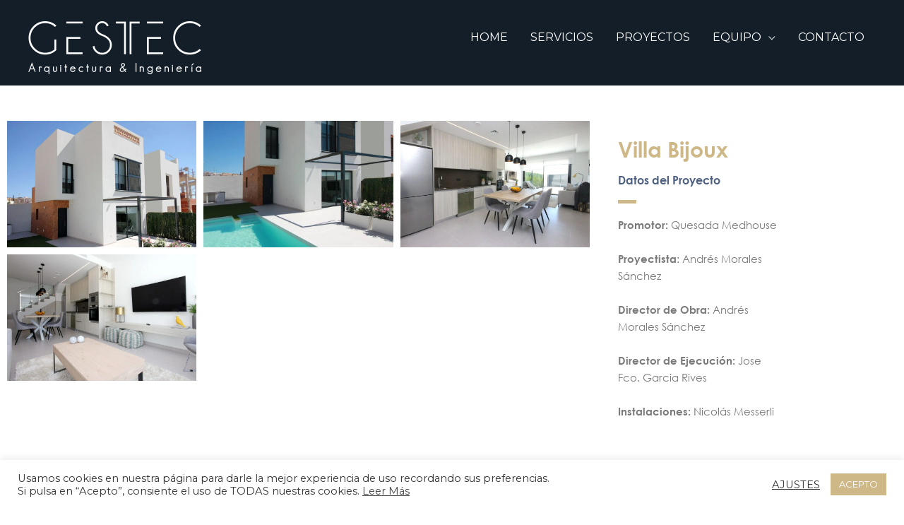

--- FILE ---
content_type: text/css
request_url: https://gestecsl.com/wp-content/cache/autoptimize/css/autoptimize_single_34c16e4470ec3ee85968261e591bf459.css?ver=1768905967
body_size: 1452
content:
.elementor-widget-section .eael-protected-content-message{font-family:var(--e-global-typography-secondary-font-family),Sans-serif;font-weight:var(--e-global-typography-secondary-font-weight)}.elementor-widget-section .protected-content-error-msg{font-family:var(--e-global-typography-secondary-font-family),Sans-serif;font-weight:var(--e-global-typography-secondary-font-weight)}.elementor-612 .elementor-element.elementor-element-433ff4b:not(.elementor-motion-effects-element-type-background),.elementor-612 .elementor-element.elementor-element-433ff4b>.elementor-motion-effects-container>.elementor-motion-effects-layer{background-color:var(--e-global-color-21f5785)}.elementor-612 .elementor-element.elementor-element-433ff4b{transition:background .3s,border .3s,border-radius .3s,box-shadow .3s;padding:80px 0 40px}.elementor-612 .elementor-element.elementor-element-433ff4b>.elementor-background-overlay{transition:background .3s,border-radius .3s,opacity .3s}.elementor-612 .elementor-element.elementor-element-04a3d56{padding:40px 0}.elementor-widget-gallery .eael-protected-content-message{font-family:var(--e-global-typography-secondary-font-family),Sans-serif;font-weight:var(--e-global-typography-secondary-font-weight)}.elementor-widget-gallery .protected-content-error-msg{font-family:var(--e-global-typography-secondary-font-family),Sans-serif;font-weight:var(--e-global-typography-secondary-font-weight)}.elementor-widget-gallery .elementor-gallery-item__title{font-family:var(--e-global-typography-primary-font-family),Sans-serif;font-weight:var(--e-global-typography-primary-font-weight)}.elementor-widget-gallery .elementor-gallery-item__description{font-family:var(--e-global-typography-text-font-family),Sans-serif;font-weight:var(--e-global-typography-text-font-weight)}.elementor-widget-gallery{--galleries-title-color-normal:var(--e-global-color-primary);--galleries-title-color-hover:var(--e-global-color-secondary);--galleries-pointer-bg-color-hover:var(--e-global-color-accent);--gallery-title-color-active:var(--e-global-color-secondary);--galleries-pointer-bg-color-active:var(--e-global-color-accent)}.elementor-widget-gallery .elementor-gallery-title{font-family:var(--e-global-typography-primary-font-family),Sans-serif;font-weight:var(--e-global-typography-primary-font-weight)}.elementor-612 .elementor-element.elementor-element-2dac099 .e-gallery-item:hover .elementor-gallery-item__overlay,.elementor-612 .elementor-element.elementor-element-2dac099 .e-gallery-item:focus .elementor-gallery-item__overlay{background-color:rgba(0,0,0,.5)}.elementor-612 .elementor-element.elementor-element-2dac099{--image-transition-duration:.8s;--overlay-transition-duration:.8s;--content-text-align:center;--content-padding:20px;--content-transition-duration:.8s;--content-transition-delay:.8s}.elementor-612 .elementor-element.elementor-element-f06ab47:not(.elementor-motion-effects-element-type-background)>.elementor-widget-wrap,.elementor-612 .elementor-element.elementor-element-f06ab47>.elementor-widget-wrap>.elementor-motion-effects-container>.elementor-motion-effects-layer{background-color:#fff}.elementor-612 .elementor-element.elementor-element-f06ab47>.elementor-widget-wrap>.elementor-widget:not(.elementor-widget__width-auto):not(.elementor-widget__width-initial):not(:last-child):not(.elementor-absolute){margin-block-end:15px}.elementor-612 .elementor-element.elementor-element-f06ab47>.elementor-element-populated>.elementor-background-overlay{opacity:.5}.elementor-612 .elementor-element.elementor-element-f06ab47>.elementor-element-populated,.elementor-612 .elementor-element.elementor-element-f06ab47>.elementor-element-populated>.elementor-background-overlay,.elementor-612 .elementor-element.elementor-element-f06ab47>.elementor-background-slideshow{border-radius:0}.elementor-612 .elementor-element.elementor-element-f06ab47>.elementor-element-populated{transition:background .3s,border .3s,border-radius .3s,box-shadow .3s;margin:10px;--e-column-margin-right:10px;--e-column-margin-left:10px;padding:20px}.elementor-612 .elementor-element.elementor-element-f06ab47>.elementor-element-populated>.elementor-background-overlay{transition:background .3s,border-radius .3s,opacity .3s}.elementor-widget-heading .eael-protected-content-message{font-family:var(--e-global-typography-secondary-font-family),Sans-serif;font-weight:var(--e-global-typography-secondary-font-weight)}.elementor-widget-heading .protected-content-error-msg{font-family:var(--e-global-typography-secondary-font-family),Sans-serif;font-weight:var(--e-global-typography-secondary-font-weight)}.elementor-widget-heading .elementor-heading-title{font-family:var(--e-global-typography-primary-font-family),Sans-serif;font-weight:var(--e-global-typography-primary-font-weight);color:var(--e-global-color-primary)}.elementor-612 .elementor-element.elementor-element-0b5c7da{text-align:start}.elementor-612 .elementor-element.elementor-element-0b5c7da .elementor-heading-title{font-family:"Century Gothic",Sans-serif;font-size:30px;font-weight:600;color:var(--e-global-color-d52a315)}.elementor-612 .elementor-element.elementor-element-dd5f364 .elementor-heading-title{font-family:"Century Gothic",Sans-serif;font-weight:600;color:var(--e-global-color-592580b)}.elementor-widget-divider{--divider-color:var(--e-global-color-secondary)}.elementor-widget-divider .eael-protected-content-message{font-family:var(--e-global-typography-secondary-font-family),Sans-serif;font-weight:var(--e-global-typography-secondary-font-weight)}.elementor-widget-divider .protected-content-error-msg{font-family:var(--e-global-typography-secondary-font-family),Sans-serif;font-weight:var(--e-global-typography-secondary-font-weight)}.elementor-widget-divider .elementor-divider__text{color:var(--e-global-color-secondary);font-family:var(--e-global-typography-secondary-font-family),Sans-serif;font-weight:var(--e-global-typography-secondary-font-weight)}.elementor-widget-divider.elementor-view-stacked .elementor-icon{background-color:var(--e-global-color-secondary)}.elementor-widget-divider.elementor-view-framed .elementor-icon,.elementor-widget-divider.elementor-view-default .elementor-icon{color:var(--e-global-color-secondary);border-color:var(--e-global-color-secondary)}.elementor-widget-divider.elementor-view-framed .elementor-icon,.elementor-widget-divider.elementor-view-default .elementor-icon svg{fill:var(--e-global-color-secondary)}.elementor-612 .elementor-element.elementor-element-70651f4{--divider-border-style:solid;--divider-color:var(--e-global-color-d52a315);--divider-border-width:5px}.elementor-612 .elementor-element.elementor-element-70651f4>.elementor-widget-container{margin:0;padding:0}.elementor-612 .elementor-element.elementor-element-70651f4 .elementor-divider-separator{width:11%}.elementor-612 .elementor-element.elementor-element-70651f4 .elementor-divider{padding-block-start:3px;padding-block-end:3px}.elementor-widget-text-editor .eael-protected-content-message{font-family:var(--e-global-typography-secondary-font-family),Sans-serif;font-weight:var(--e-global-typography-secondary-font-weight)}.elementor-widget-text-editor .protected-content-error-msg{font-family:var(--e-global-typography-secondary-font-family),Sans-serif;font-weight:var(--e-global-typography-secondary-font-weight)}.elementor-widget-text-editor{font-family:var(--e-global-typography-text-font-family),Sans-serif;font-weight:var(--e-global-typography-text-font-weight);color:var(--e-global-color-text)}.elementor-widget-text-editor.elementor-drop-cap-view-stacked .elementor-drop-cap{background-color:var(--e-global-color-primary)}.elementor-widget-text-editor.elementor-drop-cap-view-framed .elementor-drop-cap,.elementor-widget-text-editor.elementor-drop-cap-view-default .elementor-drop-cap{color:var(--e-global-color-primary);border-color:var(--e-global-color-primary)}.elementor-612 .elementor-element.elementor-element-734d41b{font-family:"Century Gothic",Sans-serif;font-size:15px;font-weight:400;line-height:1.6em}.elementor-612 .elementor-element.elementor-element-78d8f63{padding:40px 0}.elementor-612 .elementor-element.elementor-element-2ff83ee{text-align:center}.elementor-612 .elementor-element.elementor-element-2ff83ee .elementor-heading-title{font-family:"Century Gothic",Sans-serif;font-size:21px;font-weight:500;color:var(--e-global-color-21f5785)}.elementor-widget-share-buttons .eael-protected-content-message{font-family:var(--e-global-typography-secondary-font-family),Sans-serif;font-weight:var(--e-global-typography-secondary-font-weight)}.elementor-widget-share-buttons .protected-content-error-msg{font-family:var(--e-global-typography-secondary-font-family),Sans-serif;font-weight:var(--e-global-typography-secondary-font-weight)}.elementor-612 .elementor-element.elementor-element-572228b{--alignment:center;--grid-side-margin:10px;--grid-column-gap:10px;--grid-row-gap:10px;--grid-bottom-margin:10px}.elementor-612 .elementor-element.elementor-element-8c5e891:not(.elementor-motion-effects-element-type-background),.elementor-612 .elementor-element.elementor-element-8c5e891>.elementor-motion-effects-container>.elementor-motion-effects-layer{background-color:var(--e-global-color-21f5785)}.elementor-612 .elementor-element.elementor-element-8c5e891{transition:background .3s,border .3s,border-radius .3s,box-shadow .3s;padding:60px 0}.elementor-612 .elementor-element.elementor-element-8c5e891>.elementor-background-overlay{transition:background .3s,border-radius .3s,opacity .3s}.elementor-612 .elementor-element.elementor-element-e905bce>.elementor-widget-container{padding:0}.elementor-612 .elementor-element.elementor-element-e905bce{text-align:center}.elementor-612 .elementor-element.elementor-element-e905bce .elementor-heading-title{font-family:"Century Gothic",Sans-serif;font-size:55px;font-weight:700;font-style:italic;line-height:1.1em;text-shadow:0px 0px 10px rgba(0,0,0,.3);color:var(--e-global-color-d52a315)}.elementor-612 .elementor-element.elementor-element-5aecd34{text-align:center}.elementor-612 .elementor-element.elementor-element-5aecd34 .elementor-heading-title{font-family:"Century Gothic",Sans-serif;font-size:31px;font-weight:400;color:var(--e-global-color-d52a315)}.elementor-widget-button .elementor-button{background-color:var(--e-global-color-accent);font-family:var(--e-global-typography-accent-font-family),Sans-serif;font-weight:var(--e-global-typography-accent-font-weight)}.elementor-widget-button .eael-protected-content-message{font-family:var(--e-global-typography-secondary-font-family),Sans-serif;font-weight:var(--e-global-typography-secondary-font-weight)}.elementor-widget-button .protected-content-error-msg{font-family:var(--e-global-typography-secondary-font-family),Sans-serif;font-weight:var(--e-global-typography-secondary-font-weight)}.elementor-612 .elementor-element.elementor-element-2b49973 .elementor-button{background-color:var(--e-global-color-d52a315);font-family:"Century Gothic",Sans-serif;font-size:20px;font-weight:500;fill:#fff;color:#fff;border-radius:30px}.elementor-612 .elementor-element.elementor-element-2b49973>.elementor-widget-container{padding:20px 0 0}@media(max-width:1024px){.elementor-612 .elementor-element.elementor-element-572228b{--grid-side-margin:10px;--grid-column-gap:10px;--grid-row-gap:10px;--grid-bottom-margin:10px}}@media(max-width:767px){.elementor-612 .elementor-element.elementor-element-433ff4b{margin-top:0;margin-bottom:0;padding:0}.elementor-612 .elementor-element.elementor-element-0b5c7da .elementor-heading-title{font-size:28px}.elementor-612 .elementor-element.elementor-element-572228b{--grid-side-margin:10px;--grid-column-gap:10px;--grid-row-gap:10px;--grid-bottom-margin:10px}.elementor-612 .elementor-element.elementor-element-8c5e891{padding:40px 0}.elementor-612 .elementor-element.elementor-element-e905bce .elementor-heading-title{font-size:25px}.elementor-612 .elementor-element.elementor-element-5aecd34 .elementor-heading-title{font-size:21px}.elementor-612 .elementor-element.elementor-element-2b49973>.elementor-widget-container{margin:0;padding:0}}@media(min-width:768px){.elementor-612 .elementor-element.elementor-element-e11d2bd{width:74.123%}.elementor-612 .elementor-element.elementor-element-f06ab47{width:25.833%}}@font-face{font-family:'Century Gothic';font-style:normal;font-weight:400;font-display:auto;src:url('https://gestecsl.com/wp-content/uploads/2020/12/GOTHIC.woff2') format('woff2'),url('https://gestecsl.com/wp-content/uploads/2020/12/GOTHIC.woff') format('woff'),url('https://gestecsl.com/wp-content/uploads/2020/12/GOTHIC.ttf') format('truetype')}@font-face{font-family:'Century Gothic';font-style:normal;font-weight:700;font-display:auto;src:url('https://gestecsl.com/wp-content/uploads/2020/12/GOTHICB.woff2') format('woff2'),url('https://gestecsl.com/wp-content/uploads/2020/12/GOTHICB.woff') format('woff'),url('https://gestecsl.com/wp-content/uploads/2020/12/GOTHICB.ttf') format('truetype')}@font-face{font-family:'Century Gothic';font-style:italic;font-weight:400;font-display:auto;src:url('https://gestecsl.com/wp-content/uploads/2020/12/GOTHICI.woff2') format('woff2'),url('https://gestecsl.com/wp-content/uploads/2020/12/GOTHICI.woff') format('woff'),url('https://gestecsl.com/wp-content/uploads/2020/12/GOTHICI.ttf') format('truetype')}@font-face{font-family:'Century Gothic';font-style:italic;font-weight:700;font-display:auto;src:url('https://gestecsl.com/wp-content/uploads/2020/12/GOTHICBI.woff2') format('woff2'),url('https://gestecsl.com/wp-content/uploads/2020/12/GOTHICBI.woff') format('woff'),url('https://gestecsl.com/wp-content/uploads/2020/12/GOTHICBI.ttf') format('truetype')}

--- FILE ---
content_type: text/css
request_url: https://gestecsl.com/wp-content/cache/autoptimize/css/autoptimize_single_7870057a478c34d7e6e70968844d92b0.css?ver=1768903041
body_size: 1096
content:
.elementor-widget-section .eael-protected-content-message{font-family:var(--e-global-typography-secondary-font-family),Sans-serif;font-weight:var(--e-global-typography-secondary-font-weight)}.elementor-widget-section .protected-content-error-msg{font-family:var(--e-global-typography-secondary-font-family),Sans-serif;font-weight:var(--e-global-typography-secondary-font-weight)}.elementor-1793 .elementor-element.elementor-element-2edbee93:not(.elementor-motion-effects-element-type-background),.elementor-1793 .elementor-element.elementor-element-2edbee93>.elementor-motion-effects-container>.elementor-motion-effects-layer{background-color:#383838}.elementor-1793 .elementor-element.elementor-element-2edbee93>.elementor-container{min-height:28vh}.elementor-1793 .elementor-element.elementor-element-2edbee93{transition:background .3s,border .3s,border-radius .3s,box-shadow .3s;margin-top:0;margin-bottom:0;padding:0}.elementor-1793 .elementor-element.elementor-element-2edbee93>.elementor-background-overlay{transition:background .3s,border-radius .3s,opacity .3s}.elementor-1793 .elementor-element.elementor-element-3db19580>.elementor-widget-wrap>.elementor-widget:not(.elementor-widget__width-auto):not(.elementor-widget__width-initial):not(:last-child):not(.elementor-absolute){margin-block-end:10px}.elementor-widget-heading .eael-protected-content-message{font-family:var(--e-global-typography-secondary-font-family),Sans-serif;font-weight:var(--e-global-typography-secondary-font-weight)}.elementor-widget-heading .protected-content-error-msg{font-family:var(--e-global-typography-secondary-font-family),Sans-serif;font-weight:var(--e-global-typography-secondary-font-weight)}.elementor-widget-heading .elementor-heading-title{font-family:var(--e-global-typography-primary-font-family),Sans-serif;font-weight:var(--e-global-typography-primary-font-weight);color:var(--e-global-color-primary)}.elementor-1793 .elementor-element.elementor-element-158e710a{text-align:center}.elementor-1793 .elementor-element.elementor-element-158e710a .elementor-heading-title{font-family:"Work Sans",Sans-serif;font-size:12px;font-weight:400;text-transform:uppercase;line-height:28px;letter-spacing:2px;color:#fff}.elementor-widget-social-icons .eael-protected-content-message{font-family:var(--e-global-typography-secondary-font-family),Sans-serif;font-weight:var(--e-global-typography-secondary-font-weight)}.elementor-widget-social-icons .protected-content-error-msg{font-family:var(--e-global-typography-secondary-font-family),Sans-serif;font-weight:var(--e-global-typography-secondary-font-weight)}.elementor-1793 .elementor-element.elementor-element-76a7ebc8{--grid-template-columns:repeat(0,auto);--icon-size:20px;--grid-column-gap:5px;--grid-row-gap:0px}.elementor-1793 .elementor-element.elementor-element-76a7ebc8 .elementor-widget-container{text-align:center}.elementor-1793 .elementor-element.elementor-element-76a7ebc8 .elementor-social-icon{background-color:rgba(2,1,1,0)}.elementor-1793 .elementor-element.elementor-element-76a7ebc8 .elementor-social-icon i{color:var(--e-global-color-d52a315)}.elementor-1793 .elementor-element.elementor-element-76a7ebc8 .elementor-social-icon svg{fill:var(--e-global-color-d52a315)}.elementor-1793 .elementor-element.elementor-element-76a7ebc8 .elementor-social-icon:hover i{color:#fff}.elementor-1793 .elementor-element.elementor-element-76a7ebc8 .elementor-social-icon:hover svg{fill:#fff}.elementor-widget-divider{--divider-color:var(--e-global-color-secondary)}.elementor-widget-divider .eael-protected-content-message{font-family:var(--e-global-typography-secondary-font-family),Sans-serif;font-weight:var(--e-global-typography-secondary-font-weight)}.elementor-widget-divider .protected-content-error-msg{font-family:var(--e-global-typography-secondary-font-family),Sans-serif;font-weight:var(--e-global-typography-secondary-font-weight)}.elementor-widget-divider .elementor-divider__text{color:var(--e-global-color-secondary);font-family:var(--e-global-typography-secondary-font-family),Sans-serif;font-weight:var(--e-global-typography-secondary-font-weight)}.elementor-widget-divider.elementor-view-stacked .elementor-icon{background-color:var(--e-global-color-secondary)}.elementor-widget-divider.elementor-view-framed .elementor-icon,.elementor-widget-divider.elementor-view-default .elementor-icon{color:var(--e-global-color-secondary);border-color:var(--e-global-color-secondary)}.elementor-widget-divider.elementor-view-framed .elementor-icon,.elementor-widget-divider.elementor-view-default .elementor-icon svg{fill:var(--e-global-color-secondary)}.elementor-1793 .elementor-element.elementor-element-5f764d2d{--divider-border-style:solid;--divider-color:var(--e-global-color-d52a315);--divider-border-width:1px}.elementor-1793 .elementor-element.elementor-element-5f764d2d>.elementor-widget-container{padding:1% 0}.elementor-1793 .elementor-element.elementor-element-5f764d2d .elementor-divider-separator{width:90px;margin:0 auto;margin-center:0}.elementor-1793 .elementor-element.elementor-element-5f764d2d .elementor-divider{text-align:center;padding-block-start:2px;padding-block-end:2px}.elementor-widget-text-editor .eael-protected-content-message{font-family:var(--e-global-typography-secondary-font-family),Sans-serif;font-weight:var(--e-global-typography-secondary-font-weight)}.elementor-widget-text-editor .protected-content-error-msg{font-family:var(--e-global-typography-secondary-font-family),Sans-serif;font-weight:var(--e-global-typography-secondary-font-weight)}.elementor-widget-text-editor{font-family:var(--e-global-typography-text-font-family),Sans-serif;font-weight:var(--e-global-typography-text-font-weight);color:var(--e-global-color-text)}.elementor-widget-text-editor.elementor-drop-cap-view-stacked .elementor-drop-cap{background-color:var(--e-global-color-primary)}.elementor-widget-text-editor.elementor-drop-cap-view-framed .elementor-drop-cap,.elementor-widget-text-editor.elementor-drop-cap-view-default .elementor-drop-cap{color:var(--e-global-color-primary);border-color:var(--e-global-color-primary)}.elementor-1793 .elementor-element.elementor-element-6dab8471>.elementor-widget-container{margin:0 0 -14px;padding:0}.elementor-1793 .elementor-element.elementor-element-6dab8471{text-align:center;font-family:"Century Gothic",Sans-serif;font-size:15px;font-weight:400;text-transform:uppercase;line-height:28px;letter-spacing:0px;color:#fff}.elementor-1793 .elementor-element.elementor-element-9057703{text-align:center;font-family:"Work Sans",Sans-serif;font-size:12px;font-weight:400;line-height:28px;letter-spacing:0px;color:#fff}.elementor-1793:not(.elementor-motion-effects-element-type-background),.elementor-1793>.elementor-motion-effects-container>.elementor-motion-effects-layer{background-color:#b0b6b6}.elementor-theme-builder-content-area{height:400px}.elementor-location-header:before,.elementor-location-footer:before{content:"";display:table;clear:both}@media(max-width:1024px){.elementor-1793 .elementor-element.elementor-element-2edbee93{padding:0 8%}.elementor-1793 .elementor-element.elementor-element-76a7ebc8>.elementor-widget-container{margin:0}.elementor-1793 .elementor-element.elementor-element-76a7ebc8{--icon-size:18px}}@media(max-width:767px){.elementor-1793 .elementor-element.elementor-element-2edbee93>.elementor-container{min-height:55vh}.elementor-1793 .elementor-element.elementor-element-76a7ebc8{--icon-size:16px}}@font-face{font-family:'Century Gothic';font-style:normal;font-weight:400;font-display:auto;src:url('https://gestecsl.com/wp-content/uploads/2020/12/GOTHIC.woff2') format('woff2'),url('https://gestecsl.com/wp-content/uploads/2020/12/GOTHIC.woff') format('woff'),url('https://gestecsl.com/wp-content/uploads/2020/12/GOTHIC.ttf') format('truetype')}@font-face{font-family:'Century Gothic';font-style:normal;font-weight:700;font-display:auto;src:url('https://gestecsl.com/wp-content/uploads/2020/12/GOTHICB.woff2') format('woff2'),url('https://gestecsl.com/wp-content/uploads/2020/12/GOTHICB.woff') format('woff'),url('https://gestecsl.com/wp-content/uploads/2020/12/GOTHICB.ttf') format('truetype')}@font-face{font-family:'Century Gothic';font-style:italic;font-weight:400;font-display:auto;src:url('https://gestecsl.com/wp-content/uploads/2020/12/GOTHICI.woff2') format('woff2'),url('https://gestecsl.com/wp-content/uploads/2020/12/GOTHICI.woff') format('woff'),url('https://gestecsl.com/wp-content/uploads/2020/12/GOTHICI.ttf') format('truetype')}@font-face{font-family:'Century Gothic';font-style:italic;font-weight:700;font-display:auto;src:url('https://gestecsl.com/wp-content/uploads/2020/12/GOTHICBI.woff2') format('woff2'),url('https://gestecsl.com/wp-content/uploads/2020/12/GOTHICBI.woff') format('woff'),url('https://gestecsl.com/wp-content/uploads/2020/12/GOTHICBI.ttf') format('truetype')}